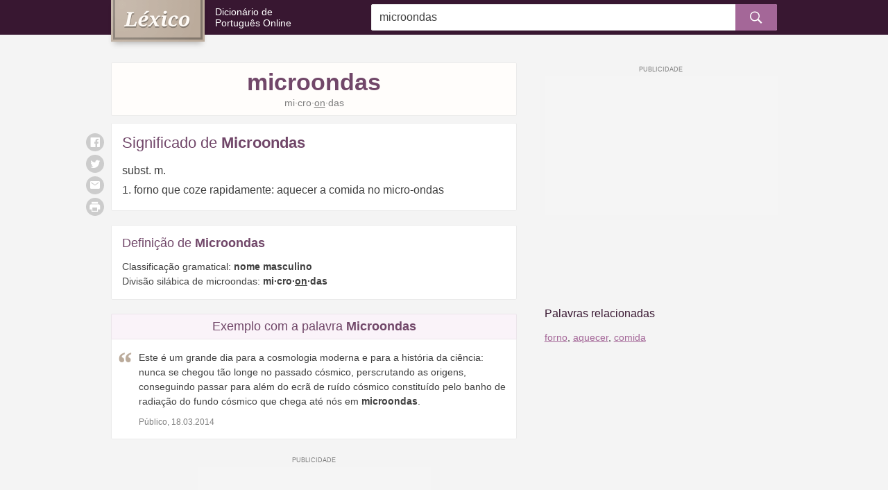

--- FILE ---
content_type: text/html; charset=ISO-8859-1
request_url: https://www.lexico.pt/microondas/
body_size: 7977
content:
<!DOCTYPE html ><html lang="pt-pt"><head><meta http-equiv="Content-Type" content="text/html; charset=iso-8859-1" /><meta http-equiv="X-UA-Compatible" content="IE=edge" /><meta name="viewport" content="width=device-width, maximum-scale=1"/><title>Significado de Microondas - O que é e Conceito no Dicionário</title><link rel="apple-touch-icon" sizes="180x180" href="/apple-touch-icon.png"><link rel="icon" type="image/png" href="/favicon-32x32.png" sizes="32x32"><link rel="icon" type="image/png" href="/favicon-16x16.png" sizes="16x16"><link rel="manifest" href="/manifest.json"><meta name="theme-color" content="#ffffff" /><style>@charset "UTF-8";@media (min-width:768px){.ad-mobile{display:none;visibility:hidden}}.ad-sidebar{display:none;visibility:hidden}@media (min-width:768px){.ad-sidebar{display:block;visibility:visible}}.hide{display:none;visibility:hidden}h1,h2,h3,h4,h5{font-weight:700;line-height:1.2}h1{font-size:1.375rem}@media (min-width:1024px){h1{font-size:2.125rem}}h2{font-size:1.25rem}@media (min-width:1024px){h2{font-size:1.375rem}}h3{font-size:1.125rem}@media (min-width:1024px){h3{font-size:1.125rem;font-weight:400}}h4{font-size:1rem}@media (min-width:1024px){h4{font-size:1rem}}h5{font-size:.83rem}h4{text-transform:uppercase;letter-spacing:.03em}.card-list-words{margin:0;padding:0;list-style:none}.search button,.sg-social button{background:0 0;padding:0;font-size:inherit;line-height:1;border-radius:0;border:none;text-decoration:none;-webkit-user-select:none;-ms-user-select:none;user-select:none;cursor:pointer}.search button:focus,.sg-social button:focus{outline:0;border:none;box-shadow:none}html{-ms-text-size-adjust:100%;-webkit-text-size-adjust:100%}body{margin:0}article,aside,footer,header,nav,section{display:block}figcaption,figure,main{display:block}figure{margin:1em 40px}hr{box-sizing:content-box;height:0;overflow:visible}pre{font-family:monospace,monospace;font-size:1em}a{background-color:transparent;-webkit-text-decoration-skip:objects}a:active,a:hover{outline-width:0}abbr[title]{border-bottom:none;text-decoration:underline;text-decoration:underline dotted}b,strong{font-weight:inherit}b,strong{font-weight:bolder}code,kbd,samp{font-family:monospace,monospace;font-size:1em}dfn{font-style:italic}mark{background-color:#ff0;color:#000}small{font-size:80%}sub,sup{font-size:75%;line-height:0;position:relative;vertical-align:baseline}sub{bottom:-.25em}sup{top:-.5em}audio,video{display:inline-block}audio:not([controls]){display:none;height:0}img{border-style:none}svg:not(:root){overflow:hidden}button,input,optgroup,select,textarea{font-family:sans-serif;font-size:100%;line-height:1.15;margin:0}button,input{overflow:visible}button,select{text-transform:none}[type=reset],[type=submit],button,html [type=button]{-webkit-appearance:button}[type=button]::-moz-focus-inner,[type=reset]::-moz-focus-inner,[type=submit]::-moz-focus-inner,button::-moz-focus-inner{border-style:none;padding:0}[type=button]:-moz-focusring,[type=reset]:-moz-focusring,[type=submit]:-moz-focusring,button:-moz-focusring{outline:1px dotted ButtonText}fieldset{border:1px solid silver;margin:0 2px;padding:.35em .625em .75em}legend{box-sizing:border-box;color:inherit;display:table;max-width:100%;padding:0;white-space:normal}progress{display:inline-block;vertical-align:baseline}textarea{overflow:auto}[type=checkbox],[type=radio]{box-sizing:border-box;padding:0}[type=number]::-webkit-inner-spin-button,[type=number]::-webkit-outer-spin-button{height:auto}[type=search]{-webkit-appearance:textfield;outline-offset:-2px}[type=search]::-webkit-search-cancel-button,[type=search]::-webkit-search-decoration{-webkit-appearance:none}::-webkit-file-upload-button{-webkit-appearance:button;font:inherit}details,menu{display:block}summary{display:list-item}canvas{display:inline-block}template{display:none}[hidden]{display:none}*,:after,:before{box-sizing:border-box}html{font-size:16px;min-height:100%}body{background:#f4f4f4;color:#404040;font-family:Helvetica,Arial,sans-serif;font-size:1rem;line-height:1.5}img{max-width:100%;height:auto}h1,h2,h3,h4,h5{margin:2em 0 1.5em;color:#714769}blockquote,ol,p,ul{margin:1.5em 0}b,strong{font-weight:700}small{font-size:80%}a{color:#a46798;text-decoration:underline}a:link{-webkit-tap-highlight-color:rgba(25,25,25,.1)}.container{max-width:980px;margin-left:auto;margin-right:auto;padding-left:10px;padding-right:10px}.container:after{content:" ";display:block;clear:both}.main-content{position:relative}@media (min-width:768px){.main-content{width:60.9589041096%;float:left;margin-right:4.1095890411%}}.sidebar:after,.sidebar:before{content:" ";display:table}.sidebar:after{clear:both}@media (min-width:768px){.sidebar{width:34.9315068493%;float:right;margin-right:0}}.main-content,.sidebar{margin-bottom:1.875rem}.header{background:#381731}@media (min-width:1024px){.header{margin-bottom:2.5rem}}.header--home{margin-bottom:2.5rem}@media (min-width:1024px){.header--home{margin-bottom:3.75rem}}.logo{position:relative;height:40px;display:table}@media (min-width:1024px){.logo{width:34.9315068493%;float:left;margin-right:4.1095890411%;height:50px}}.logo .slogan{display:table-cell;vertical-align:middle;font-weight:300;font-size:.8125rem;line-height:1.2;text-decoration:none;color:#fff;padding-left:123px;margin:0}.logo .slogan a{color:inherit;text-decoration:inherit;display:inline-block}.logo .slogan img{position:absolute;left:0;top:0;box-shadow:0 6px 8px -4px rgba(25,22,20,.3)}@media (min-width:1024px){.logo .slogan img{width:auto;height:60px}.header--home .logo .slogan img{width:auto;height:80px}}.logo .slogan .br{display:block}@media (min-width:570px) and (max-width:1024px){.logo .slogan{font-size:1rem}.logo .slogan .br{display:none;visibility:hidden}}@media (min-width:1024px){.logo .slogan{font-size:.875rem;padding-left:150px}}.logo .site-name{display:none;visibility:hidden}.header--home .logo{height:auto;display:block;text-align:center;margin-bottom:1rem}.header--home .logo .slogan{display:block;vertical-align:top;font-size:1rem;padding-left:0}.header--home .logo .slogan img{left:auto;top:auto;display:block;margin:0 auto .625rem}@media (min-width:1024px){.header--home .logo{clear:both;width:100%;float:left;margin-left:0;margin-right:0;margin-bottom:0}}.search{margin-top:1.25rem;margin-bottom:.9375rem}.search>form{position:relative}.search input{width:100%;height:38px;background:#fff;border:0;border-radius:3px;box-shadow:inset 0 0 0 1px #ebebeb;padding-right:38px;padding-left:.75rem}.search button{position:absolute;right:0;top:0;padding:0;border-radius:0 2px 2px 0;color:#fff;background:#a46798;width:38px;height:38px;text-align:center;font-size:1.125rem}.search #clear{position:absolute;width:38px;height:38px;line-height:38px!important;right:43px;color:#bfbfbf;cursor:pointer;z-index:2;text-align:center;top:50%;transform:translateY(-50%)}.header--home .search{position:relative;bottom:-25px;margin-top:-25px;margin-bottom:0}.header--home .search input{box-shadow:0 8px 12px -6px rgba(25,22,20,.3)!important;height:50px;padding:1rem 50px 1rem 1rem}.header--home .search button{width:50px;height:50px;font-size:1.5rem}.header--home .search #clear{right:55px}@media (min-width:1024px){.header--home .search{width:60.9589041096%;float:none;margin-left:auto;margin-right:auto}}@media (min-width:1024px){.search{width:60.9589041096%;float:left;margin-right:4.1095890411%;float:right;margin-right:0;margin-top:0;margin-bottom:0;display:table;height:50px}.search>form{display:table-cell;vertical-align:middle}.search button{width:60px!important;top:50%;transform:translateY(-50%);transition:background .2s ease-in-out}}@media (min-width:1024px) and (min-width:1024px){.search button:hover{background:#87517c}}@media (min-width:1024px){.search #clear{right:65px!important}}.header--home .logo .slogan img{position:relative}#significado{margin:0;font-size:.875rem;line-height:1.6}@media (min-width:1024px){#significado{font-size:1rem;line-height:1.8}}.text{margin:0}.words-buttons{margin:0 0 -.3125rem}@media (min-width:1024px){.words-buttons>span{margin-top:.5rem}}.quisdizer{color:#dd4b39;margin-bottom:1rem}.quisdizer a{font-style:italic}.search-info{font-size:.875rem;color:#7f7f7f;border-top:1px solid #ebebeb;padding-top:.3em}.search-results{margin-top:1.25rem}.search-results>div{margin-bottom:1.25rem;font-size:.875rem}.search-results>div a{font-size:1rem}.card{background:#fff;box-shadow:inset 0 0 0 1px #ebebeb;border-radius:2px;padding:1rem}.card-home{position:relative;margin-bottom:1.25rem}.card-home .card-title{font-size:1rem;margin:0;padding-bottom:.5rem}@media (min-width:1024px){.card-home{width:47.9452054795%;float:left;margin-right:4.1095890411%}.card-home:nth-child(even){float:right;margin-right:0}.card-home .card-title{font-size:1.125rem}}.card-home .btn-more{font-size:.75rem;padding:.375rem .75rem;width:100%;text-align:center}@media (min-width:1024px){.card-home .btn-more{position:absolute;top:15px;right:15px;width:auto}}.card-list-words{font-size:.875rem}.card-list-words .wrap{margin:0 -.3rem}.card-list-words a{width:49%;display:inline-block;vertical-align:middle;-webkit-hyphens:auto;-ms-hyphens:auto;hyphens:auto;margin:.3rem 0;padding:.3rem}@media (min-width:1024px){.card-list-words a{width:33.3333333333%;float:left;padding:.3rem 1px}.card-list-words a:nth-child(3n+3){float:right}}.card-home--ad{box-shadow:none;background:0 0;padding:0;text-align:center;margin:0}.card-pl{margin-bottom:.625rem;font-size:.8125rem}.card-pl .card-title{font-weight:400;font-size:1rem;margin:0 0 .8rem}.card-pl .card-title span{font-weight:700}@media (min-width:1024px){.card-pl{margin-bottom:1.25rem;font-size:.875rem}.card-pl .card-title{font-size:1.125rem}.card-pl-significado .card-title{font-size:1.375rem}}.card-pl-header{text-align:center;background:#fffdfb;padding:.5rem}.card-pl-header .title{margin:0}.card-pl-header .silabas{font-size:.875rem;color:#7f7f7f}.card-pl-header .conjugacao{color:#7f7f7f;margin:.625rem auto 0;max-width:90%}@media (min-width:1024px){.card-pl-header{margin-bottom:.625rem}}.card-pl-boxes{padding-bottom:0}.card-pl-boxes .card-title{margin:-1rem -1rem 0 -1rem;text-align:center;background:#faf3f9;box-shadow:inset 0 0 0 1px rgba(0,0,0,.06);border-radius:2px 2px 0 0;padding:.5rem}.card-pl-boxes .box{margin:0 -1rem;padding:1rem;position:relative}.card-pl-boxes .box:not(:last-child){border-bottom:1px solid #ebebeb}.card-pl-boxes .box-quote{padding-left:2.5rem}.card-pl-boxes .quote{position:absolute;left:0;top:1rem;width:2.5rem;text-align:center;color:#bbab9b}.card-pl-boxes .author{display:block;font-size:.75rem;color:#7f7f7f;margin-top:.625rem}.card-pl-intro{font-size:1rem;line-height:1.6}.card-pl-intro p{margin-top:0}.card-pl-intro p:last-child{margin-bottom:0}.card-pagina .card-title{font-weight:400;margin:0 0 .8rem}.card-pagina .card-title span{font-weight:700}.card-pagina p{margin-top:0}.card-pagina p:last-child{margin-bottom:0}@media (min-width:1024px){.card-pagina .card-title{font-size:1.375rem}}#relacionadas{text-align:center}#relacionadas .title{font-size:1.125rem;color:#381731;margin-bottom:1rem}#relacionadas .words{line-height:1.8}@media (min-width:1024px){#relacionadas{text-align:left}#relacionadas .title{font-size:1rem;margin-bottom:.625rem}#relacionadas .words{font-size:.875rem}}.social{margin:.625rem 0;text-align:center}.sg-social{visibility:hidden}.sg-social>div{vertical-align:top;margin:0 .3125rem}@media (max-width:1023px){.sg-social>div{display:inline-block}}.sg-social button{display:block;width:26px;height:26px;border-radius:26px;background:#ccc;color:#fff}@media (min-width:1024px){.social{display:none;visibility:hidden}}.ad-mrec,.ad-mrec-lrec{margin-left:auto;margin-right:auto;margin-bottom:1.25rem}.ad-mrec{text-align:center;padding-top:20px;min-width:300px;height:270px;width:300px}.ad-mrec:after,.ad-mrec:before{content:" ";display:table}.ad-mrec:after{clear:both}.ad-mrec div{position:relative;display:inline-block;background:#f5f5f5}.ad-mrec div:before{content:'PUBLICIDADE';font-family:Helvetica,Arial,sans-serif;font-size:.5625rem;color:#7f7f7f;text-align:center;display:block;height:20px;line-height:20px;position:absolute;left:0;right:0;top:-20px}.ad-mrec div{width:300px;height:250px}@media (max-width:1023px){.ad-mrec{min-width:300px;height:270px;margin-left:-10px;margin-right:-10px;width:auto;float:none;text-align:center}.ad-mrec div{width:300px;height:250px}.ad-mrec div{display:inline-block}}.ad-mrec-lrec{text-align:center;padding-top:20px;min-width:300px;height:270px;width:300px}.ad-mrec-lrec:after,.ad-mrec-lrec:before{content:" ";display:table}.ad-mrec-lrec:after{clear:both}.ad-mrec-lrec div{position:relative;display:inline-block;background:#f5f5f5}.ad-mrec-lrec div:before{content:'PUBLICIDADE';font-family:Helvetica,Arial,sans-serif;font-size:.5625rem;color:#7f7f7f;text-align:center;display:block;height:20px;line-height:20px;position:absolute;left:0;right:0;top:-20px}.ad-mrec-lrec div{width:300px;height:250px}@media (max-width:1023px){.ad-mrec-lrec{min-width:300px;height:270px;margin-left:-10px;margin-right:-10px;width:auto;float:none;text-align:center}.ad-mrec-lrec div{width:300px;height:250px}.ad-mrec-lrec div{display:inline-block}}@media (min-width:1023px){.ad-mrec-lrec{min-width:336px;height:300px}.ad-mrec-lrec div{width:336px;height:280px}}@media (max-width:339px){.ad-mrec-lrec{min-width:300px;height:270px}.ad-mrec-lrec div{width:300px;height:250px}}.ad-sidebar{text-align:center;padding-top:20px;width:160px;height:620px;margin:0 auto;margin-bottom:1.875rem}.ad-sidebar:after,.ad-sidebar:before{content:" ";display:table}.ad-sidebar:after{clear:both}.ad-sidebar div{position:relative;display:inline-block;background:#f5f5f5}.ad-sidebar div:before{content:'PUBLICIDADE';font-family:Helvetica,Arial,sans-serif;font-size:.5625rem;color:#7f7f7f;text-align:center;display:block;height:20px;line-height:20px;position:absolute;left:0;right:0;top:-20px}.ad-sidebar div{width:160px;height:600px}@media (min-width:1024px){.ad-sidebar{text-align:center;padding-top:20px;min-width:300px;height:270px;width:300px}.ad-sidebar:after,.ad-sidebar:before{content:" ";display:table}.ad-sidebar:after{clear:both}.ad-sidebar div{position:relative;display:inline-block;background:#f5f5f5}.ad-sidebar div:before{content:'PUBLICIDADE';font-family:Helvetica,Arial,sans-serif;font-size:.5625rem;color:#7f7f7f;text-align:center;display:block;height:20px;line-height:20px;position:absolute;left:0;right:0;top:-20px}.ad-sidebar div{width:300px;height:250px}}@media (min-width:1024px) and (max-width:1023px){.ad-sidebar{min-width:300px;height:270px;margin-left:-10px;margin-right:-10px;width:auto;float:none;text-align:center}.ad-sidebar div{width:300px;height:250px}.ad-sidebar div{display:inline-block}}@media (min-width:1024px) and (min-width:1023px){.ad-sidebar{min-width:336px;height:300px}.ad-sidebar div{width:336px;height:280px}}@media (min-width:1024px) and (max-width:339px){.ad-sidebar{min-width:300px;height:270px}.ad-sidebar div{width:300px;height:250px}}</style><link rel="alternate" type="application/rss+xml" title="RSS feed do Léxico" href="http://www.lexico.pt/rss.php" /><meta name="description" content="O significado de Microondas no Dicionário Português. Microondas, o que é: Subst. Forno que coze rapidamente." /><meta name="google-site-verification" content="KiBm-uvdQxa6s2U3W7wVqPPC84LWt9nXsdPaloubsic" /><meta name="msvalidate.01" content="3E8C69C37B0951A16A22DAFEEEF764C5" /><meta name="y_key" content="13fb3d960a4eee30" /><meta property="fb:admins" content="806619650" /><meta property="fb:app_id" content="1244470265682378" /><meta property="og:title" content="Microondas" /><meta property="og:url" content="http://www.lexico.pt/microondas/" /><meta property="og:site_name" content="Léxico" /><meta property="og:description" content="Significado de Microondas: Subst. Forno que coze rapidamente.... Dicionário Léxico de Português" /><meta property="og:type" content="article"/><meta property="og:image" content="https://static.lexico.pt/assets/img/ogimage.png" /><link rel="canonical" href="https://www.lexico.pt/microondas/" /> <script>(function(w,d,s,l,i){w[l]=w[l]||[];w[l].push({'gtm.start':new Date().getTime(),event:'gtm.js'});var f=d.getElementsByTagName(s)[0],j=d.createElement(s),dl=l!='dataLayer'?'&l='+l:'';j.async=true;j.src='https://www.googletagmanager.com/gtm.js?id='+i+dl;f.parentNode.insertBefore(j,f);})(window,document,'script','dataLayer','GTM-KMTCHMF');</script><script async defer src="https://securepubads.g.doubleclick.net/tag/js/gpt.js"></script><script>var googletag=window.googletag||{cmd:[]};if(window.localStorage&&!window.localStorage.getItem("sg_gpt_event")){window.localStorage.setItem("sg_gpt_event",Math.floor((Math.random()*100)+1)<=10?1:0);}!function(a9,a,p,s,t,A,g){if(a[a9])return;function q(c,r){a[a9]._Q.push([c,r])}a[a9]={init:function(){q('i',arguments)},fetchBids:function(){q('f',arguments)},setDisplayBids:function(){},targetingKeys:function(){return[]},_Q:[]};A=p.createElement(s);A.async=!0;A.src=t;g=p.getElementsByTagName(s)[0];g.parentNode.insertBefore(A,g)}('apstag',window,document,'script','//c.amazon-adsystem.com/aax2/apstag.js');apstag.init({pubID:'031d2526-e3d7-48d3-94fd-8cec14da13e5',adServer:'googletag',simplerGPT:true});</script></head><body> <noscript><iframe src="https://www.googletagmanager.com/ns.html?id=GTM-KMTCHMF" height="0" width="0" style="display:none;visibility:hidden"></iframe></noscript> <noscript id="deferred-styles"><link rel="stylesheet" type="text/css" href="https://static.lexico.pt/assets/lexico_018.css"> </noscript> <script>var _comscore=_comscore||[];_comscore.push({c1:"2",c2:"21145335",options:{enableFirstPartyCookie:true,bypassUserConsentRequirementFor1PCookie:true}});(function(){var s=document.createElement("script"),el=document.getElementsByTagName("script")[0];s.async=true;s.src="https://sb.scorecardresearch.com/cs/21145335/beacon.js";el.parentNode.insertBefore(s,el);})();</script> <header class="header"><div class="container"><div class="logo"> <a class="slogan" href="/"> <picture> <!--[if IE 9]><video style="display: none;"><![endif]--><source media="(max-width: 1023px)" srcset="https://static.lexico.pt/assets/img/logo-50h.png, https://static.lexico.pt/assets/img/logo-50h@2x.png 2x"> <source srcset="https://static.lexico.pt/assets/img/logo-60h.png, https://static.lexico.pt/assets/img/logo-60h@2x.png 2x"><!--[if IE 9]></video><![endif]--><img src="https://static.lexico.pt/assets/img/logo-60h.png" alt="Léxico" width="113" height="50"> </picture><span class="site-name">Léxico: </span>Dicionário de<span class="br"></span> Português Online </a></div><div class="search"><form action="/pesquisa.php" id="searchForm" method="get"> <input id="q" name="q" type="text" placeholder="Pesquisar no Dicionário..." value="microondas" /> <button type="submit"><i></i></button><div id="clear" class="hide"></div></form></div></div> </header><div class="container"><div class="main-content"><div class="card card-pl-header"><h1 class="title">microondas</h1><div class="text silabas">mi&middot;cro&middot;<span class="silaba_forte">on</span>&middot;das</div></div><div class="social"><div class="sg-social-hidden sg-social"  data-url="/microondas/" data-twitter-copy="Significado de Microondas" data-text-selector-id="significado" data-title="Significado de Microondas"><div class="sg-whatsapp-share"><button class="sg-whatsapp-btn sg-icon-only" title="Enviar | WhatsApp"> <span class="icon-sg-social icon-sg-social-whatsapp"></span> </button></div><div class="sg-facebook-share"><button class="sg-facebook-btn sg-icon-only" title="Compartilhar | Facebook"> <span class="icon-sg-social icon-sg-social-facebook"></span> </button></div><div class="sg-twitter-share"><button class="sg-twitter-btn sg-icon-only" title="Tweetar"> <span class="icon-sg-social icon-sg-social-twitter"></span> </button></div><div class="sg-sms-share"><button class="sg-sms-btn sg-icon-only" title="  | Sms"> <span class="icon-sg-social icon-sg-social-sms"></span> </button></div><div class="sg-email-share"><button class="sg-email-btn sg-icon-only" title="Email"> <span class="icon-sg-social icon-sg-social-email"></span> </button></div><div class="sg-print-share"><button class="sg-print-btn sg-icon-only" title="Imprimir"> <span class="icon-sg-social icon-sg-social-print"></span> </button></div></div></div><div class="card card-pl card-pl-significado"><h2 class="card-title">Significado de <span>Microondas</span></h2><p id="significado"> subst.  m.<br /> 1. forno que coze rapidamente: aquecer a comida no micro-ondas<br /></p></div><div class="card card-pl"><h2 class="card-title">Definição de <span>Microondas</span></h2><p class="text">Classificação gramatical: <strong>nome masculino</strong><br> Divisão silábica de microondas: <strong>mi&middot;cro&middot;<span class="silaba_forte">on</span>&middot;das</strong><br></p></div><div class="card card-pl card-pl-boxes"><h3 class="card-title">Exemplo com a palavra <span>Microondas</span></h3><div class="box box-quote"><i class="quote"></i>Este é um grande dia para a cosmologia moderna e para a história da ciência: nunca se chegou tão longe no passado cósmico, perscrutando as origens, conseguindo passar para além do ecrã de ruído cósmico constituído pelo banho de radiação do fundo cósmico que chega até nós em <b class="destacapalavra">microondas</b>.<span class="author">Público, 18.03.2014</span></div></div><style>@media (min-width:0px){#div-gpt-sg-11b4f36efd456fdf32c9324254ff647a > div{width:0;height:0;}#div-gpt-sg-11b4f36efd456fdf32c9324254ff647a{height:0;}}@media (min-width:270px){#div-gpt-sg-11b4f36efd456fdf32c9324254ff647a > div{width:250px;height:290px;}#div-gpt-sg-11b4f36efd456fdf32c9324254ff647a{height:290px;}}@media (min-width:330px){#div-gpt-sg-11b4f36efd456fdf32c9324254ff647a > div{width:300px;height:290px;}#div-gpt-sg-11b4f36efd456fdf32c9324254ff647a{height:290px;}}@media (min-width:340px){#div-gpt-sg-11b4f36efd456fdf32c9324254ff647a > div{width:300px;height:290px;}#div-gpt-sg-11b4f36efd456fdf32c9324254ff647a{height:290px;}}@media (min-width:356px){#div-gpt-sg-11b4f36efd456fdf32c9324254ff647a > div{width:336px;height:320px;}#div-gpt-sg-11b4f36efd456fdf32c9324254ff647a{height:320px;}}@media (min-width:488px){#div-gpt-sg-11b4f36efd456fdf32c9324254ff647a > div{width:336px;height:320px;}#div-gpt-sg-11b4f36efd456fdf32c9324254ff647a{height:320px;}}#div-gpt-sg-11b4f36efd456fdf32c9324254ff647a{position:sticky;padding:0px;padding-top:20px;z-index:0;overflow:hidden;}#div-gpt-sg-11b4f36efd456fdf32c9324254ff647a::before{z-index:-1;}#div-gpt-sg-11b4f36efd456fdf32c9324254ff647a > div{margin:auto;position:unset;}#div-gpt-sg-11b4f36efd456fdf32c9324254ff647a > div::before, #div-gpt-sg-11b4f36efd456fdf32c9324254ff647a::after{top:0;position:absolute;}</style><div id="div-gpt-sg-11b4f36efd456fdf32c9324254ff647a" class="ad-unit ad-unit--pt-br ad-mrec-lrec #div-gpt-sg-11b4f36efd456fdf32c9324254ff647a"></div><div id="ligacoes"><div class="previous"><div class="nav-secondary"> <i></i><a href="/micrologia/">micrologia</a></div><div class="nav-main"> <i></i><a href="/microfone/">microfone</a></div></div><div class="current"> <i></i>microondas<i></i></div><div class="next"><div class="nav-main"> <a href="/microscopia/">microscopia</a><i></i></div><div class="nav-secondary"> <a href="/microscopico/">microscópico</a><i></i></div></div></div></div><div class="sidebar"><style>@media (min-width:0px){#div-gpt-sg-a528bb36a813f00d91f4c83f244697b3 > div{width:0;height:0;}#div-gpt-sg-a528bb36a813f00d91f4c83f244697b3{height:0;}}@media (min-width:270px){#div-gpt-sg-a528bb36a813f00d91f4c83f244697b3 > div{width:250px;height:290px;}#div-gpt-sg-a528bb36a813f00d91f4c83f244697b3{height:290px;}}@media (min-width:330px){#div-gpt-sg-a528bb36a813f00d91f4c83f244697b3 > div{width:300px;height:290px;}#div-gpt-sg-a528bb36a813f00d91f4c83f244697b3{height:290px;}}@media (min-width:340px){#div-gpt-sg-a528bb36a813f00d91f4c83f244697b3 > div{width:300px;height:290px;}#div-gpt-sg-a528bb36a813f00d91f4c83f244697b3{height:290px;}}@media (min-width:356px){#div-gpt-sg-a528bb36a813f00d91f4c83f244697b3 > div{width:336px;height:320px;}#div-gpt-sg-a528bb36a813f00d91f4c83f244697b3{height:320px;}}@media (min-width:488px){#div-gpt-sg-a528bb36a813f00d91f4c83f244697b3 > div{width:336px;height:320px;}#div-gpt-sg-a528bb36a813f00d91f4c83f244697b3{height:320px;}}#div-gpt-sg-a528bb36a813f00d91f4c83f244697b3{position:sticky;padding:0px;padding-top:20px;z-index:0;overflow:hidden;}#div-gpt-sg-a528bb36a813f00d91f4c83f244697b3::before{z-index:-1;}#div-gpt-sg-a528bb36a813f00d91f4c83f244697b3 > div{margin:auto;position:unset;}#div-gpt-sg-a528bb36a813f00d91f4c83f244697b3 > div::before, #div-gpt-sg-a528bb36a813f00d91f4c83f244697b3::after{top:0;position:absolute;}</style><div id="div-gpt-sg-a528bb36a813f00d91f4c83f244697b3" class="ad-unit ad-unit--pt-br ad-sidebar #div-gpt-sg-a528bb36a813f00d91f4c83f244697b3"></div><div id="relacionadas"><div class="title">Palavras relacionadas</div><div class="words"> <a href="/forno/">forno</a>, <a href="/aquecer/">aquecer</a>, <a href="/comida/">comida</a></div></div></div></div> <script>(function(){var stats=document.createElement('script');stats.type='text/javascript';stats.async=true;stats.src='/hits.php?wid=8510';var s=document.getElementsByTagName('script')[0];s.parentNode.insertBefore(stats,s);})();</script> <footer class="footer"><div class="container"><div class="footer-menu"><div><a href="/privacidade.html">Política de Privacidade</a></div><div><a href="/termos.html">Termos de Uso</a></div><div><a href="/sobre.html">Sobre nós</a></div><div><a href="/creditos.html">Créditos</a></div><div><a href="/palavras-mais-vistas/">Palavras Mais Vistas</a></div><div><a href="/palavras-atualizadas/">Palavras Atualizadas</a></div><div><a href="/contacto.php">Contacto</a></div></div><div class="footer-copy"> <strong>Léxico</strong>.pt<span class="hidden-xs">: Dicionário de Português Online com significados, definições e sinónimos de mais de 320.000 palavras da língua portuguesa. Dicionário português europeu.</span></div><div class="footer-legal"> &copy; 2009 - 2026 <a class="sg" href="https://www.7graus.com/" rel="co-worker nofollow" target="_blank">7Graus</a></div><div class="toggle-menu"> <button class="toggle-menu--button"><i></i></button></div></div> </footer> <script>var loadDeferredStyles=function(){var addStylesNode=document.getElementById("deferred-styles");var replacement=document.createElement("div");replacement.innerHTML=addStylesNode.textContent;document.body.appendChild(replacement)
addStylesNode.parentElement.removeChild(addStylesNode);};var raf=requestAnimationFrame||mozRequestAnimationFrame||webkitRequestAnimationFrame||msRequestAnimationFrame;if(raf)raf(function(){window.setTimeout(loadDeferredStyles,0);});else window.addEventListener('load',loadDeferredStyles);</script> <script async src="https://pagead2.googlesyndication.com/pagead/js/adsbygoogle.js"></script> <script>(adsbygoogle=window.adsbygoogle||[]).push({google_ad_client:'pub-7683395268562108',enable_page_level_ads:true,vignettes:{google_ad_channel:'3558786470'},overlays:{google_ad_channel:'6512252875'}});</script> <script type="text/javascript" async src="https://static.lexico.pt/assets/lexico_018.js"></script> <script>(function(){googletag.cmd.push(function(){var s0;var s1;googletag.cmd.push(function(){googletag.pubads().setTargeting('pathname',window.location.pathname.endsWith("/")&&window.location.pathname!=="/"?window.location.pathname.slice(1,-1):window.location.pathname?window.location.pathname:"/");googletag.pubads().enableLazyLoad({"fetchMarginPercent":500,"renderMarginPercent":200,"mobileScaling":2});googletag.pubads().disableInitialLoad();googletag.enableServices();var sm0=googletag.sizeMapping().addSize([0,0],[]).addSize([270,0],[[250,250],[200,200]]).addSize([330,0],[[300,250],[250,250],[200,200]]).addSize([340,0],[[300,250],[250,250],[200,200]]).addSize([356,0],[[336,280],[300,250],[250,250],[200,200]]).addSize([488,0],[[336,280],[300,250],[250,250],[200,200]]).build();var ss0=[[336,280],[300,250],[250,250],[200,200]];s0=googletag.defineSlot('/1062898/Lexico_Sidebar_Skyscrapper',ss0,'div-gpt-sg-a528bb36a813f00d91f4c83f244697b3').defineSizeMapping(sm0).addService(googletag.pubads()),s1=googletag.defineSlot('/1062898/lexico.pt_MREC_bottom_detalhe',ss0,'div-gpt-sg-11b4f36efd456fdf32c9324254ff647a').defineSizeMapping(sm0).addService(googletag.pubads());var slots=[s0,s1];slots.forEach(function(s){googletag.display(s.getSlotElementId())});var gae=function(e,s){if(!window.localStorage||window.localStorage.getItem("sg_gpt_event")!=="1")return;if(typeof gtag!=="undefined"){gtag("event",e,{event_category:"Sg_GPT",event_label:s.getAdUnitPath(),non_interaction:true})}else if(typeof ga!=="undefined")ga("send","event","Sg_GPT",e,s.getAdUnitPath(),0,{nonInteraction:true})};googletag.pubads().addEventListener("impressionViewable",function(e){gae("ImpressionViewable",e.slot)});googletag.pubads().addEventListener("slotRenderEnded",function(e){gae("SlotRenderEnded",e.slot)});window.Sg_GPT_get_slots=function(){return slots};});googletag.cmd.push(function(){apstag.fetchBids({slots:[s0,s1],timeout:2000},function(bids){googletag.cmd.push(function(){apstag.setDisplayBids();googletag.pubads().refresh([s0,s1]);});});});});})()</script> </body></html>

--- FILE ---
content_type: text/html; charset=utf-8
request_url: https://www.google.com/recaptcha/api2/aframe
body_size: 267
content:
<!DOCTYPE HTML><html><head><meta http-equiv="content-type" content="text/html; charset=UTF-8"></head><body><script nonce="fsPd85EARUW716bm8rNvxw">/** Anti-fraud and anti-abuse applications only. See google.com/recaptcha */ try{var clients={'sodar':'https://pagead2.googlesyndication.com/pagead/sodar?'};window.addEventListener("message",function(a){try{if(a.source===window.parent){var b=JSON.parse(a.data);var c=clients[b['id']];if(c){var d=document.createElement('img');d.src=c+b['params']+'&rc='+(localStorage.getItem("rc::a")?sessionStorage.getItem("rc::b"):"");window.document.body.appendChild(d);sessionStorage.setItem("rc::e",parseInt(sessionStorage.getItem("rc::e")||0)+1);localStorage.setItem("rc::h",'1768963578130');}}}catch(b){}});window.parent.postMessage("_grecaptcha_ready", "*");}catch(b){}</script></body></html>

--- FILE ---
content_type: text/html
request_url: https://google-bidout-d.openx.net/w/1.0/pd?plm=5
body_size: 153
content:
<html>
<head><title>Pixels</title></head>
<body>

<img src="https://cm.g.doubleclick.net/pixel?google_nid=openx&google_cm&google_sc"><img src="https://cm.g.doubleclick.net/pixel?google_nid=openx&google_hm=ZmZhNTMyYzgtZWYwZS0yYjY2LWQ4M2MtMWY5NTUxZjgxZjc5"><img src="https://match.adsrvr.org/track/cmf/openx?oxid=d3cae102-2679-75c2-cddc-452c9b1ad119&gdpr=0"><img src="https://ups.analytics.yahoo.com/ups/58934/cms"><img src="https://ad.turn.com/r/cs?pid=9&gdpr=0">

</body>
</html>


--- FILE ---
content_type: application/javascript; charset=utf-8
request_url: https://fundingchoicesmessages.google.com/f/AGSKWxVSHw1bmv9ndsfbGP2Z7YvyzGZAfGoy6ugLYSZF2YfT67ialFRJgttJM-4byNrfH_XvJmAmzvM6Dy76TvIi62v6lGpUJzn4j66CtVdN-JJc-E22EsmsqGVY7Hf4dpcHQ4zRJ8j2UWsAcjfY5US_CG29boaRaeMgF_ZgRgUQn-2F3Ql0t0YnzAX98uBM/_/ad-layers-.ad/tag./advertserve./ugoads_inner./ads/popup_
body_size: -1288
content:
window['bee5f565-ee90-4711-84d0-b0a9df07f870'] = true;